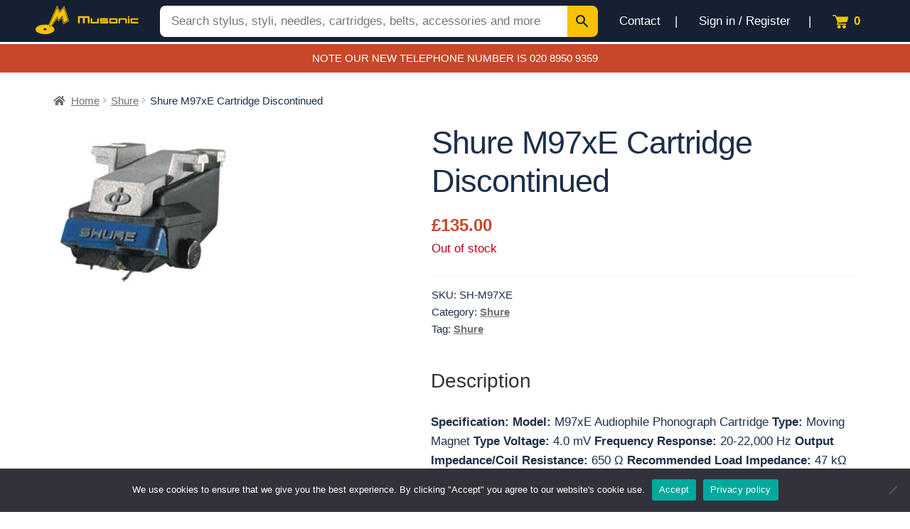

--- FILE ---
content_type: text/html; charset=utf-8
request_url: https://www.google.com/recaptcha/api2/anchor?ar=1&k=6LfQFSEdAAAAALQRcGuyJqMULKBHIhWLEKWbUbsE&co=aHR0cHM6Ly93d3cubXVzb25pYy5jby51azo0NDM.&hl=en&v=PoyoqOPhxBO7pBk68S4YbpHZ&size=invisible&anchor-ms=20000&execute-ms=30000&cb=jp7jw81ayp4p
body_size: 48726
content:
<!DOCTYPE HTML><html dir="ltr" lang="en"><head><meta http-equiv="Content-Type" content="text/html; charset=UTF-8">
<meta http-equiv="X-UA-Compatible" content="IE=edge">
<title>reCAPTCHA</title>
<style type="text/css">
/* cyrillic-ext */
@font-face {
  font-family: 'Roboto';
  font-style: normal;
  font-weight: 400;
  font-stretch: 100%;
  src: url(//fonts.gstatic.com/s/roboto/v48/KFO7CnqEu92Fr1ME7kSn66aGLdTylUAMa3GUBHMdazTgWw.woff2) format('woff2');
  unicode-range: U+0460-052F, U+1C80-1C8A, U+20B4, U+2DE0-2DFF, U+A640-A69F, U+FE2E-FE2F;
}
/* cyrillic */
@font-face {
  font-family: 'Roboto';
  font-style: normal;
  font-weight: 400;
  font-stretch: 100%;
  src: url(//fonts.gstatic.com/s/roboto/v48/KFO7CnqEu92Fr1ME7kSn66aGLdTylUAMa3iUBHMdazTgWw.woff2) format('woff2');
  unicode-range: U+0301, U+0400-045F, U+0490-0491, U+04B0-04B1, U+2116;
}
/* greek-ext */
@font-face {
  font-family: 'Roboto';
  font-style: normal;
  font-weight: 400;
  font-stretch: 100%;
  src: url(//fonts.gstatic.com/s/roboto/v48/KFO7CnqEu92Fr1ME7kSn66aGLdTylUAMa3CUBHMdazTgWw.woff2) format('woff2');
  unicode-range: U+1F00-1FFF;
}
/* greek */
@font-face {
  font-family: 'Roboto';
  font-style: normal;
  font-weight: 400;
  font-stretch: 100%;
  src: url(//fonts.gstatic.com/s/roboto/v48/KFO7CnqEu92Fr1ME7kSn66aGLdTylUAMa3-UBHMdazTgWw.woff2) format('woff2');
  unicode-range: U+0370-0377, U+037A-037F, U+0384-038A, U+038C, U+038E-03A1, U+03A3-03FF;
}
/* math */
@font-face {
  font-family: 'Roboto';
  font-style: normal;
  font-weight: 400;
  font-stretch: 100%;
  src: url(//fonts.gstatic.com/s/roboto/v48/KFO7CnqEu92Fr1ME7kSn66aGLdTylUAMawCUBHMdazTgWw.woff2) format('woff2');
  unicode-range: U+0302-0303, U+0305, U+0307-0308, U+0310, U+0312, U+0315, U+031A, U+0326-0327, U+032C, U+032F-0330, U+0332-0333, U+0338, U+033A, U+0346, U+034D, U+0391-03A1, U+03A3-03A9, U+03B1-03C9, U+03D1, U+03D5-03D6, U+03F0-03F1, U+03F4-03F5, U+2016-2017, U+2034-2038, U+203C, U+2040, U+2043, U+2047, U+2050, U+2057, U+205F, U+2070-2071, U+2074-208E, U+2090-209C, U+20D0-20DC, U+20E1, U+20E5-20EF, U+2100-2112, U+2114-2115, U+2117-2121, U+2123-214F, U+2190, U+2192, U+2194-21AE, U+21B0-21E5, U+21F1-21F2, U+21F4-2211, U+2213-2214, U+2216-22FF, U+2308-230B, U+2310, U+2319, U+231C-2321, U+2336-237A, U+237C, U+2395, U+239B-23B7, U+23D0, U+23DC-23E1, U+2474-2475, U+25AF, U+25B3, U+25B7, U+25BD, U+25C1, U+25CA, U+25CC, U+25FB, U+266D-266F, U+27C0-27FF, U+2900-2AFF, U+2B0E-2B11, U+2B30-2B4C, U+2BFE, U+3030, U+FF5B, U+FF5D, U+1D400-1D7FF, U+1EE00-1EEFF;
}
/* symbols */
@font-face {
  font-family: 'Roboto';
  font-style: normal;
  font-weight: 400;
  font-stretch: 100%;
  src: url(//fonts.gstatic.com/s/roboto/v48/KFO7CnqEu92Fr1ME7kSn66aGLdTylUAMaxKUBHMdazTgWw.woff2) format('woff2');
  unicode-range: U+0001-000C, U+000E-001F, U+007F-009F, U+20DD-20E0, U+20E2-20E4, U+2150-218F, U+2190, U+2192, U+2194-2199, U+21AF, U+21E6-21F0, U+21F3, U+2218-2219, U+2299, U+22C4-22C6, U+2300-243F, U+2440-244A, U+2460-24FF, U+25A0-27BF, U+2800-28FF, U+2921-2922, U+2981, U+29BF, U+29EB, U+2B00-2BFF, U+4DC0-4DFF, U+FFF9-FFFB, U+10140-1018E, U+10190-1019C, U+101A0, U+101D0-101FD, U+102E0-102FB, U+10E60-10E7E, U+1D2C0-1D2D3, U+1D2E0-1D37F, U+1F000-1F0FF, U+1F100-1F1AD, U+1F1E6-1F1FF, U+1F30D-1F30F, U+1F315, U+1F31C, U+1F31E, U+1F320-1F32C, U+1F336, U+1F378, U+1F37D, U+1F382, U+1F393-1F39F, U+1F3A7-1F3A8, U+1F3AC-1F3AF, U+1F3C2, U+1F3C4-1F3C6, U+1F3CA-1F3CE, U+1F3D4-1F3E0, U+1F3ED, U+1F3F1-1F3F3, U+1F3F5-1F3F7, U+1F408, U+1F415, U+1F41F, U+1F426, U+1F43F, U+1F441-1F442, U+1F444, U+1F446-1F449, U+1F44C-1F44E, U+1F453, U+1F46A, U+1F47D, U+1F4A3, U+1F4B0, U+1F4B3, U+1F4B9, U+1F4BB, U+1F4BF, U+1F4C8-1F4CB, U+1F4D6, U+1F4DA, U+1F4DF, U+1F4E3-1F4E6, U+1F4EA-1F4ED, U+1F4F7, U+1F4F9-1F4FB, U+1F4FD-1F4FE, U+1F503, U+1F507-1F50B, U+1F50D, U+1F512-1F513, U+1F53E-1F54A, U+1F54F-1F5FA, U+1F610, U+1F650-1F67F, U+1F687, U+1F68D, U+1F691, U+1F694, U+1F698, U+1F6AD, U+1F6B2, U+1F6B9-1F6BA, U+1F6BC, U+1F6C6-1F6CF, U+1F6D3-1F6D7, U+1F6E0-1F6EA, U+1F6F0-1F6F3, U+1F6F7-1F6FC, U+1F700-1F7FF, U+1F800-1F80B, U+1F810-1F847, U+1F850-1F859, U+1F860-1F887, U+1F890-1F8AD, U+1F8B0-1F8BB, U+1F8C0-1F8C1, U+1F900-1F90B, U+1F93B, U+1F946, U+1F984, U+1F996, U+1F9E9, U+1FA00-1FA6F, U+1FA70-1FA7C, U+1FA80-1FA89, U+1FA8F-1FAC6, U+1FACE-1FADC, U+1FADF-1FAE9, U+1FAF0-1FAF8, U+1FB00-1FBFF;
}
/* vietnamese */
@font-face {
  font-family: 'Roboto';
  font-style: normal;
  font-weight: 400;
  font-stretch: 100%;
  src: url(//fonts.gstatic.com/s/roboto/v48/KFO7CnqEu92Fr1ME7kSn66aGLdTylUAMa3OUBHMdazTgWw.woff2) format('woff2');
  unicode-range: U+0102-0103, U+0110-0111, U+0128-0129, U+0168-0169, U+01A0-01A1, U+01AF-01B0, U+0300-0301, U+0303-0304, U+0308-0309, U+0323, U+0329, U+1EA0-1EF9, U+20AB;
}
/* latin-ext */
@font-face {
  font-family: 'Roboto';
  font-style: normal;
  font-weight: 400;
  font-stretch: 100%;
  src: url(//fonts.gstatic.com/s/roboto/v48/KFO7CnqEu92Fr1ME7kSn66aGLdTylUAMa3KUBHMdazTgWw.woff2) format('woff2');
  unicode-range: U+0100-02BA, U+02BD-02C5, U+02C7-02CC, U+02CE-02D7, U+02DD-02FF, U+0304, U+0308, U+0329, U+1D00-1DBF, U+1E00-1E9F, U+1EF2-1EFF, U+2020, U+20A0-20AB, U+20AD-20C0, U+2113, U+2C60-2C7F, U+A720-A7FF;
}
/* latin */
@font-face {
  font-family: 'Roboto';
  font-style: normal;
  font-weight: 400;
  font-stretch: 100%;
  src: url(//fonts.gstatic.com/s/roboto/v48/KFO7CnqEu92Fr1ME7kSn66aGLdTylUAMa3yUBHMdazQ.woff2) format('woff2');
  unicode-range: U+0000-00FF, U+0131, U+0152-0153, U+02BB-02BC, U+02C6, U+02DA, U+02DC, U+0304, U+0308, U+0329, U+2000-206F, U+20AC, U+2122, U+2191, U+2193, U+2212, U+2215, U+FEFF, U+FFFD;
}
/* cyrillic-ext */
@font-face {
  font-family: 'Roboto';
  font-style: normal;
  font-weight: 500;
  font-stretch: 100%;
  src: url(//fonts.gstatic.com/s/roboto/v48/KFO7CnqEu92Fr1ME7kSn66aGLdTylUAMa3GUBHMdazTgWw.woff2) format('woff2');
  unicode-range: U+0460-052F, U+1C80-1C8A, U+20B4, U+2DE0-2DFF, U+A640-A69F, U+FE2E-FE2F;
}
/* cyrillic */
@font-face {
  font-family: 'Roboto';
  font-style: normal;
  font-weight: 500;
  font-stretch: 100%;
  src: url(//fonts.gstatic.com/s/roboto/v48/KFO7CnqEu92Fr1ME7kSn66aGLdTylUAMa3iUBHMdazTgWw.woff2) format('woff2');
  unicode-range: U+0301, U+0400-045F, U+0490-0491, U+04B0-04B1, U+2116;
}
/* greek-ext */
@font-face {
  font-family: 'Roboto';
  font-style: normal;
  font-weight: 500;
  font-stretch: 100%;
  src: url(//fonts.gstatic.com/s/roboto/v48/KFO7CnqEu92Fr1ME7kSn66aGLdTylUAMa3CUBHMdazTgWw.woff2) format('woff2');
  unicode-range: U+1F00-1FFF;
}
/* greek */
@font-face {
  font-family: 'Roboto';
  font-style: normal;
  font-weight: 500;
  font-stretch: 100%;
  src: url(//fonts.gstatic.com/s/roboto/v48/KFO7CnqEu92Fr1ME7kSn66aGLdTylUAMa3-UBHMdazTgWw.woff2) format('woff2');
  unicode-range: U+0370-0377, U+037A-037F, U+0384-038A, U+038C, U+038E-03A1, U+03A3-03FF;
}
/* math */
@font-face {
  font-family: 'Roboto';
  font-style: normal;
  font-weight: 500;
  font-stretch: 100%;
  src: url(//fonts.gstatic.com/s/roboto/v48/KFO7CnqEu92Fr1ME7kSn66aGLdTylUAMawCUBHMdazTgWw.woff2) format('woff2');
  unicode-range: U+0302-0303, U+0305, U+0307-0308, U+0310, U+0312, U+0315, U+031A, U+0326-0327, U+032C, U+032F-0330, U+0332-0333, U+0338, U+033A, U+0346, U+034D, U+0391-03A1, U+03A3-03A9, U+03B1-03C9, U+03D1, U+03D5-03D6, U+03F0-03F1, U+03F4-03F5, U+2016-2017, U+2034-2038, U+203C, U+2040, U+2043, U+2047, U+2050, U+2057, U+205F, U+2070-2071, U+2074-208E, U+2090-209C, U+20D0-20DC, U+20E1, U+20E5-20EF, U+2100-2112, U+2114-2115, U+2117-2121, U+2123-214F, U+2190, U+2192, U+2194-21AE, U+21B0-21E5, U+21F1-21F2, U+21F4-2211, U+2213-2214, U+2216-22FF, U+2308-230B, U+2310, U+2319, U+231C-2321, U+2336-237A, U+237C, U+2395, U+239B-23B7, U+23D0, U+23DC-23E1, U+2474-2475, U+25AF, U+25B3, U+25B7, U+25BD, U+25C1, U+25CA, U+25CC, U+25FB, U+266D-266F, U+27C0-27FF, U+2900-2AFF, U+2B0E-2B11, U+2B30-2B4C, U+2BFE, U+3030, U+FF5B, U+FF5D, U+1D400-1D7FF, U+1EE00-1EEFF;
}
/* symbols */
@font-face {
  font-family: 'Roboto';
  font-style: normal;
  font-weight: 500;
  font-stretch: 100%;
  src: url(//fonts.gstatic.com/s/roboto/v48/KFO7CnqEu92Fr1ME7kSn66aGLdTylUAMaxKUBHMdazTgWw.woff2) format('woff2');
  unicode-range: U+0001-000C, U+000E-001F, U+007F-009F, U+20DD-20E0, U+20E2-20E4, U+2150-218F, U+2190, U+2192, U+2194-2199, U+21AF, U+21E6-21F0, U+21F3, U+2218-2219, U+2299, U+22C4-22C6, U+2300-243F, U+2440-244A, U+2460-24FF, U+25A0-27BF, U+2800-28FF, U+2921-2922, U+2981, U+29BF, U+29EB, U+2B00-2BFF, U+4DC0-4DFF, U+FFF9-FFFB, U+10140-1018E, U+10190-1019C, U+101A0, U+101D0-101FD, U+102E0-102FB, U+10E60-10E7E, U+1D2C0-1D2D3, U+1D2E0-1D37F, U+1F000-1F0FF, U+1F100-1F1AD, U+1F1E6-1F1FF, U+1F30D-1F30F, U+1F315, U+1F31C, U+1F31E, U+1F320-1F32C, U+1F336, U+1F378, U+1F37D, U+1F382, U+1F393-1F39F, U+1F3A7-1F3A8, U+1F3AC-1F3AF, U+1F3C2, U+1F3C4-1F3C6, U+1F3CA-1F3CE, U+1F3D4-1F3E0, U+1F3ED, U+1F3F1-1F3F3, U+1F3F5-1F3F7, U+1F408, U+1F415, U+1F41F, U+1F426, U+1F43F, U+1F441-1F442, U+1F444, U+1F446-1F449, U+1F44C-1F44E, U+1F453, U+1F46A, U+1F47D, U+1F4A3, U+1F4B0, U+1F4B3, U+1F4B9, U+1F4BB, U+1F4BF, U+1F4C8-1F4CB, U+1F4D6, U+1F4DA, U+1F4DF, U+1F4E3-1F4E6, U+1F4EA-1F4ED, U+1F4F7, U+1F4F9-1F4FB, U+1F4FD-1F4FE, U+1F503, U+1F507-1F50B, U+1F50D, U+1F512-1F513, U+1F53E-1F54A, U+1F54F-1F5FA, U+1F610, U+1F650-1F67F, U+1F687, U+1F68D, U+1F691, U+1F694, U+1F698, U+1F6AD, U+1F6B2, U+1F6B9-1F6BA, U+1F6BC, U+1F6C6-1F6CF, U+1F6D3-1F6D7, U+1F6E0-1F6EA, U+1F6F0-1F6F3, U+1F6F7-1F6FC, U+1F700-1F7FF, U+1F800-1F80B, U+1F810-1F847, U+1F850-1F859, U+1F860-1F887, U+1F890-1F8AD, U+1F8B0-1F8BB, U+1F8C0-1F8C1, U+1F900-1F90B, U+1F93B, U+1F946, U+1F984, U+1F996, U+1F9E9, U+1FA00-1FA6F, U+1FA70-1FA7C, U+1FA80-1FA89, U+1FA8F-1FAC6, U+1FACE-1FADC, U+1FADF-1FAE9, U+1FAF0-1FAF8, U+1FB00-1FBFF;
}
/* vietnamese */
@font-face {
  font-family: 'Roboto';
  font-style: normal;
  font-weight: 500;
  font-stretch: 100%;
  src: url(//fonts.gstatic.com/s/roboto/v48/KFO7CnqEu92Fr1ME7kSn66aGLdTylUAMa3OUBHMdazTgWw.woff2) format('woff2');
  unicode-range: U+0102-0103, U+0110-0111, U+0128-0129, U+0168-0169, U+01A0-01A1, U+01AF-01B0, U+0300-0301, U+0303-0304, U+0308-0309, U+0323, U+0329, U+1EA0-1EF9, U+20AB;
}
/* latin-ext */
@font-face {
  font-family: 'Roboto';
  font-style: normal;
  font-weight: 500;
  font-stretch: 100%;
  src: url(//fonts.gstatic.com/s/roboto/v48/KFO7CnqEu92Fr1ME7kSn66aGLdTylUAMa3KUBHMdazTgWw.woff2) format('woff2');
  unicode-range: U+0100-02BA, U+02BD-02C5, U+02C7-02CC, U+02CE-02D7, U+02DD-02FF, U+0304, U+0308, U+0329, U+1D00-1DBF, U+1E00-1E9F, U+1EF2-1EFF, U+2020, U+20A0-20AB, U+20AD-20C0, U+2113, U+2C60-2C7F, U+A720-A7FF;
}
/* latin */
@font-face {
  font-family: 'Roboto';
  font-style: normal;
  font-weight: 500;
  font-stretch: 100%;
  src: url(//fonts.gstatic.com/s/roboto/v48/KFO7CnqEu92Fr1ME7kSn66aGLdTylUAMa3yUBHMdazQ.woff2) format('woff2');
  unicode-range: U+0000-00FF, U+0131, U+0152-0153, U+02BB-02BC, U+02C6, U+02DA, U+02DC, U+0304, U+0308, U+0329, U+2000-206F, U+20AC, U+2122, U+2191, U+2193, U+2212, U+2215, U+FEFF, U+FFFD;
}
/* cyrillic-ext */
@font-face {
  font-family: 'Roboto';
  font-style: normal;
  font-weight: 900;
  font-stretch: 100%;
  src: url(//fonts.gstatic.com/s/roboto/v48/KFO7CnqEu92Fr1ME7kSn66aGLdTylUAMa3GUBHMdazTgWw.woff2) format('woff2');
  unicode-range: U+0460-052F, U+1C80-1C8A, U+20B4, U+2DE0-2DFF, U+A640-A69F, U+FE2E-FE2F;
}
/* cyrillic */
@font-face {
  font-family: 'Roboto';
  font-style: normal;
  font-weight: 900;
  font-stretch: 100%;
  src: url(//fonts.gstatic.com/s/roboto/v48/KFO7CnqEu92Fr1ME7kSn66aGLdTylUAMa3iUBHMdazTgWw.woff2) format('woff2');
  unicode-range: U+0301, U+0400-045F, U+0490-0491, U+04B0-04B1, U+2116;
}
/* greek-ext */
@font-face {
  font-family: 'Roboto';
  font-style: normal;
  font-weight: 900;
  font-stretch: 100%;
  src: url(//fonts.gstatic.com/s/roboto/v48/KFO7CnqEu92Fr1ME7kSn66aGLdTylUAMa3CUBHMdazTgWw.woff2) format('woff2');
  unicode-range: U+1F00-1FFF;
}
/* greek */
@font-face {
  font-family: 'Roboto';
  font-style: normal;
  font-weight: 900;
  font-stretch: 100%;
  src: url(//fonts.gstatic.com/s/roboto/v48/KFO7CnqEu92Fr1ME7kSn66aGLdTylUAMa3-UBHMdazTgWw.woff2) format('woff2');
  unicode-range: U+0370-0377, U+037A-037F, U+0384-038A, U+038C, U+038E-03A1, U+03A3-03FF;
}
/* math */
@font-face {
  font-family: 'Roboto';
  font-style: normal;
  font-weight: 900;
  font-stretch: 100%;
  src: url(//fonts.gstatic.com/s/roboto/v48/KFO7CnqEu92Fr1ME7kSn66aGLdTylUAMawCUBHMdazTgWw.woff2) format('woff2');
  unicode-range: U+0302-0303, U+0305, U+0307-0308, U+0310, U+0312, U+0315, U+031A, U+0326-0327, U+032C, U+032F-0330, U+0332-0333, U+0338, U+033A, U+0346, U+034D, U+0391-03A1, U+03A3-03A9, U+03B1-03C9, U+03D1, U+03D5-03D6, U+03F0-03F1, U+03F4-03F5, U+2016-2017, U+2034-2038, U+203C, U+2040, U+2043, U+2047, U+2050, U+2057, U+205F, U+2070-2071, U+2074-208E, U+2090-209C, U+20D0-20DC, U+20E1, U+20E5-20EF, U+2100-2112, U+2114-2115, U+2117-2121, U+2123-214F, U+2190, U+2192, U+2194-21AE, U+21B0-21E5, U+21F1-21F2, U+21F4-2211, U+2213-2214, U+2216-22FF, U+2308-230B, U+2310, U+2319, U+231C-2321, U+2336-237A, U+237C, U+2395, U+239B-23B7, U+23D0, U+23DC-23E1, U+2474-2475, U+25AF, U+25B3, U+25B7, U+25BD, U+25C1, U+25CA, U+25CC, U+25FB, U+266D-266F, U+27C0-27FF, U+2900-2AFF, U+2B0E-2B11, U+2B30-2B4C, U+2BFE, U+3030, U+FF5B, U+FF5D, U+1D400-1D7FF, U+1EE00-1EEFF;
}
/* symbols */
@font-face {
  font-family: 'Roboto';
  font-style: normal;
  font-weight: 900;
  font-stretch: 100%;
  src: url(//fonts.gstatic.com/s/roboto/v48/KFO7CnqEu92Fr1ME7kSn66aGLdTylUAMaxKUBHMdazTgWw.woff2) format('woff2');
  unicode-range: U+0001-000C, U+000E-001F, U+007F-009F, U+20DD-20E0, U+20E2-20E4, U+2150-218F, U+2190, U+2192, U+2194-2199, U+21AF, U+21E6-21F0, U+21F3, U+2218-2219, U+2299, U+22C4-22C6, U+2300-243F, U+2440-244A, U+2460-24FF, U+25A0-27BF, U+2800-28FF, U+2921-2922, U+2981, U+29BF, U+29EB, U+2B00-2BFF, U+4DC0-4DFF, U+FFF9-FFFB, U+10140-1018E, U+10190-1019C, U+101A0, U+101D0-101FD, U+102E0-102FB, U+10E60-10E7E, U+1D2C0-1D2D3, U+1D2E0-1D37F, U+1F000-1F0FF, U+1F100-1F1AD, U+1F1E6-1F1FF, U+1F30D-1F30F, U+1F315, U+1F31C, U+1F31E, U+1F320-1F32C, U+1F336, U+1F378, U+1F37D, U+1F382, U+1F393-1F39F, U+1F3A7-1F3A8, U+1F3AC-1F3AF, U+1F3C2, U+1F3C4-1F3C6, U+1F3CA-1F3CE, U+1F3D4-1F3E0, U+1F3ED, U+1F3F1-1F3F3, U+1F3F5-1F3F7, U+1F408, U+1F415, U+1F41F, U+1F426, U+1F43F, U+1F441-1F442, U+1F444, U+1F446-1F449, U+1F44C-1F44E, U+1F453, U+1F46A, U+1F47D, U+1F4A3, U+1F4B0, U+1F4B3, U+1F4B9, U+1F4BB, U+1F4BF, U+1F4C8-1F4CB, U+1F4D6, U+1F4DA, U+1F4DF, U+1F4E3-1F4E6, U+1F4EA-1F4ED, U+1F4F7, U+1F4F9-1F4FB, U+1F4FD-1F4FE, U+1F503, U+1F507-1F50B, U+1F50D, U+1F512-1F513, U+1F53E-1F54A, U+1F54F-1F5FA, U+1F610, U+1F650-1F67F, U+1F687, U+1F68D, U+1F691, U+1F694, U+1F698, U+1F6AD, U+1F6B2, U+1F6B9-1F6BA, U+1F6BC, U+1F6C6-1F6CF, U+1F6D3-1F6D7, U+1F6E0-1F6EA, U+1F6F0-1F6F3, U+1F6F7-1F6FC, U+1F700-1F7FF, U+1F800-1F80B, U+1F810-1F847, U+1F850-1F859, U+1F860-1F887, U+1F890-1F8AD, U+1F8B0-1F8BB, U+1F8C0-1F8C1, U+1F900-1F90B, U+1F93B, U+1F946, U+1F984, U+1F996, U+1F9E9, U+1FA00-1FA6F, U+1FA70-1FA7C, U+1FA80-1FA89, U+1FA8F-1FAC6, U+1FACE-1FADC, U+1FADF-1FAE9, U+1FAF0-1FAF8, U+1FB00-1FBFF;
}
/* vietnamese */
@font-face {
  font-family: 'Roboto';
  font-style: normal;
  font-weight: 900;
  font-stretch: 100%;
  src: url(//fonts.gstatic.com/s/roboto/v48/KFO7CnqEu92Fr1ME7kSn66aGLdTylUAMa3OUBHMdazTgWw.woff2) format('woff2');
  unicode-range: U+0102-0103, U+0110-0111, U+0128-0129, U+0168-0169, U+01A0-01A1, U+01AF-01B0, U+0300-0301, U+0303-0304, U+0308-0309, U+0323, U+0329, U+1EA0-1EF9, U+20AB;
}
/* latin-ext */
@font-face {
  font-family: 'Roboto';
  font-style: normal;
  font-weight: 900;
  font-stretch: 100%;
  src: url(//fonts.gstatic.com/s/roboto/v48/KFO7CnqEu92Fr1ME7kSn66aGLdTylUAMa3KUBHMdazTgWw.woff2) format('woff2');
  unicode-range: U+0100-02BA, U+02BD-02C5, U+02C7-02CC, U+02CE-02D7, U+02DD-02FF, U+0304, U+0308, U+0329, U+1D00-1DBF, U+1E00-1E9F, U+1EF2-1EFF, U+2020, U+20A0-20AB, U+20AD-20C0, U+2113, U+2C60-2C7F, U+A720-A7FF;
}
/* latin */
@font-face {
  font-family: 'Roboto';
  font-style: normal;
  font-weight: 900;
  font-stretch: 100%;
  src: url(//fonts.gstatic.com/s/roboto/v48/KFO7CnqEu92Fr1ME7kSn66aGLdTylUAMa3yUBHMdazQ.woff2) format('woff2');
  unicode-range: U+0000-00FF, U+0131, U+0152-0153, U+02BB-02BC, U+02C6, U+02DA, U+02DC, U+0304, U+0308, U+0329, U+2000-206F, U+20AC, U+2122, U+2191, U+2193, U+2212, U+2215, U+FEFF, U+FFFD;
}

</style>
<link rel="stylesheet" type="text/css" href="https://www.gstatic.com/recaptcha/releases/PoyoqOPhxBO7pBk68S4YbpHZ/styles__ltr.css">
<script nonce="aCymLGA7ZtfI9V9RngJJjg" type="text/javascript">window['__recaptcha_api'] = 'https://www.google.com/recaptcha/api2/';</script>
<script type="text/javascript" src="https://www.gstatic.com/recaptcha/releases/PoyoqOPhxBO7pBk68S4YbpHZ/recaptcha__en.js" nonce="aCymLGA7ZtfI9V9RngJJjg">
      
    </script></head>
<body><div id="rc-anchor-alert" class="rc-anchor-alert"></div>
<input type="hidden" id="recaptcha-token" value="[base64]">
<script type="text/javascript" nonce="aCymLGA7ZtfI9V9RngJJjg">
      recaptcha.anchor.Main.init("[\x22ainput\x22,[\x22bgdata\x22,\x22\x22,\[base64]/[base64]/MjU1Ong/[base64]/[base64]/[base64]/[base64]/[base64]/[base64]/[base64]/[base64]/[base64]/[base64]/[base64]/[base64]/[base64]/[base64]/[base64]\\u003d\x22,\[base64]\x22,\x22TxNPNcKLwqDDqGgKTnA/wooaOmbDilvCnClVQ8O6w7MOw5PCuH3DiErCpzXDr1rCjCfDksKHScKcQzAAw4AlIyhpw64Rw74BA8K1LgEOR0U1OyUXwr7ComrDjwrCosOMw6Evwp0mw6zDisK7w61sRMOtwrvDu8OEOyTCnmbDkMK1wqA8wogew4Q/N2TCtWBlw50OfzrCmMOpEsOJSHnCukUyIMOawr0rdW87HcODw4bCqiUvwobDoMK8w4vDjMO3DRtWaMKowrzCssO8Xj/[base64]/DrSTDuio5HcKYB8O1Wz3DgcKLGGYbw4zCsT7CjmkCwr/DvMKcw4Uwwq3CuMOfA8KKNMKUKMOGwrMmOz7CqXptYg7CgMOWahE/[base64]/DjcKsTWU+RTPCjsOYdcKDw6XDtk3DtEPDpcOfwrnCjT9YOcKzwqfCgirCsHfCqsKRwrLDmsOKVUlrMHvDmEUbSS9EI8OBworCq3hHaVZzeSHCvcKcRsODfMOWAMK2P8OjwpB6KgXDssO0HVTDjsKFw5gCEMOVw5d4wo7CnHdKwrjDulU4OcOUbsOdRcOgWlfCu2/Dpyt6wpXDuR/Co3UyFXvDgcK2OcOPYS/DrGt6KcKVwppWMgnClgZLw5pww7DCncO5wqlDXWzCkw/CvSgvw4fDkj0Fwr/Dm19bwp/CjUlXw5jCnCs4woYXw5c7wqcLw51Kw4YhIcKxwqLDv0XChcOAI8KEU8KiwrzCgSt7SSESY8KDw4TCiMOsHMKGwrVywoARCQJaworCpV4Aw7fCtgZcw7vCq0FLw5E5w7TDlgUswpcZw6TCgMKtbnzDrRZPacObZ8KLwo3CksOcdgs/JsOhw67CpCPDlcKaw67DtsO7d8KDPy0USzIfw47Cmi0/w6rDtcKzwqtbwokSwqDCgQ3CpsONc8KDwpFaTSIILMO6woUYw4bClMOWwqRGCsKbP8O5aELDosK4w4LCjD/CgMK2esO7XMO1J3xjZjYcwpZ/w7FxwrfDnRjChV4DIsOJQ23DgHAPdMOOw4DCo2xwwrfCuTJLfmLDjH/[base64]/wp3DlkDDqGLCgwMuwo1/[base64]/wqZXw5rCjsKWwqTDoRJNb8ONw6HCjMOtw7Q8a8OYWC7Cg8OaC3/DjcKuNcOlUn9tB19kw6wue0FZQsOQf8Kyw7vCnsORw5YUEsK4TsKiCjtfM8KVw5XDtkLDs27CsXLCtXdJG8KWUsOOw5gJwowRw65JLnjDhMKCLDrCnsKxK8KOwp5/wrk/F8Ktw7rCvsOWw5DDtTfDkMK0w6DClMKaVEnCnFg5UMONwr/[base64]/CscKcIkYcw4c/K8OPaz1KccOWwqhDYcKEwp/Dq0DCqcKNwqIkw49pC8Omw6IadX0+VTdPw6oXWTHDvlUpw7PCr8KoeGwLbMKbOsKMPyBuwofCkXl6TDpPEcKnwqbDmigGwpR3w4JdEmTDiHbCg8OEOMKawr/CgMKEwpnDt8KYax/CmMOqVhbCvsOFwrVowpHDjMKbwr5FSMK9wotSw6oiwqXDlFcfw4BQQcOXwr4DH8Orw57Cr8KFwoUNwoPCi8KUTsKjwp91wrjCuCxfFcObw5drw6DCqWTCrkrDqigaw69fdm7CpXTDrjYLwrLDmcOWcwpjwq1yF0PCl8ODw6/CtT/CvxXDjD3CjMOrwokLw5wfw6HCoFrCjMKgWMOAw7s+ZldOw4EZwpBLU1h7WMKMw4h+wp/DoQkXwqPCpEbCtXTCoWNLwq/CpMO+w5XCqBAgwqAzw7ErNsOawrvDicO2wobCu8KEXEMEwpXCkMKdXxzDqMOpw643w4DDrcKJw5RLcU/DtcK2AhLCgMKswrF/[base64]/Clklmw5LDuXwuw4hFwpovw5LCkVQuH8OTwrrDqAsfw4PCpBjDjcK/GGvChsOON1tPJ1gUMsK3wpLDg0bCjcOlw7jDl3nCncOMSRzDmQ4Swp5hw6hIw5jCnsKLw5oJFMKXQSHCnD/CvC/[base64]/ClsKRwr1sw5gmPkLCnMKlwpN6acOmwqwkIcOvRcOoFMOKAClAw7NCwphew7nDjDzDrCDCvMOBwozCjsK/NcKpw6TCuBXDn8OZX8OeWlA2FjsdO8KYwpvCgQwYw53ChXrCqRXCoCtpwrTCtMK0wrR1aXoLw7bCuGfDlcKTHkoJw6tkMMOCw4ltwqEiw5DDiGjDnUpPw5o9wpsQw4vDhcKUwo7Dh8KbwrQKN8KMw6bDhS7DmMKRYVzCvFLCiMOjAl7CgMKkZX/[base64]/[base64]/[base64]/[base64]/ClmMDwo5jwrfCvxBcwoEYPCLDmMKowpdRwqbCkcOsOQcFwpTDsMKsw4hyEMOew49Yw6/DhsOTwocnw59Sw7nChMOVVhrDjR/CksOrb1hLw4FKKUrDl8K0NcO4wpd6w41zw4HDusK1w65iwp/Ci8OCw4nCj21ebxTChcKywpfDrVZsw7p9wqXDk3ciwrTDr2rDm8Okw6VHw6nCrsOewpAqZcKAL8Kkwo7CosKRw7ZuSG4twotTw73CmwzCshIzXTQyPF/[base64]/[base64]/w6TCmltIKcKJw5bDlsKawp1Gwq7DuDkyXMKjf0MhS8Obw44/[base64]/CkHCtMKgwo86w50TOcKMUsOxwqbCnMOWRX5QwphBLsOMQMKdw7HCpnxoDMKsw51DNAEdIMKAw4XCnkvDisOTw7/DgMKvw7DCv8KGDcKVWxEhfg/[base64]/DmghNw5dxPRp3wqPDscK7HMO/[base64]/DwZXZcKAdjPDm8OQw5zCvsKvwrfDisOgwpTCtQPCkcOxNwnCrTscE0lBwqrDlMOaPsKdMMKuL0LDlsKnw7k0bcK5Cmt3V8KdFMK2TgTCt0/[base64]/[base64]/[base64]/DpcOHcMKLwrdAem3CoMKWNBk2wq8kFz45MmVuw47CsMOMwpN+worCscOSA8OJIMKBLmnDt8KSJ8OPO8O5w4g6cjrCrcO5NMO1IsOnwopsbwd8w6rDomc+FcOSwqbCiMKkwo1/w4fCtRhAMxVjLcO7IsK9w4Izwr10RMKcZk42wq3CnHbCrF/CqsK6w6TCl8Kow4Ezw5JISsOJwpvCncK1aXjCtDdTwozDuFBFwqYaeMOPfsKbADwLwr1XfMOvwrzCsMOlF8O5JcKpwo1caGHCtsKfP8OBcMO2PGoCw5tIw7gNHMOjw4LCgsOJwqZZKsK8bigrwpMQw5fCpG/DqMOZw7oUwqLDtsK9LsKkKcK4RCNzwph6AynDscKbLkRtw7jCvcOPXsOfPlbCg23CuHknVsKsVMOFS8K9K8OZDcOnB8KGw4jCiSvDhFbDl8KMQBXDvmrCncK+IsKHwrfDt8KFw6d4w77Du2UPIH7CqMK3w7vDgxHDvMKtwo45CMKwF8OhasKgw6B1w6HCknDDunTCkW/DpSPDqw7DnsOXw7N0wr7CvcOmwroNwppmwrw9wrZRw6TDgsKvXg7CpB7CsCTCjMOqKsK8W8KlL8KbcsOAIMOZaQ58Hz/[base64]/WcKOwqQ1K8Khw4PDlcOuWhTCql/Dj10uwoUkU0lKdRnDqnHCm8KrAy1MwpIww5d/wqjDlsKEw5dZDcKaw5oqwqIBwrjDokzDg0rDqMOpw7DDsUjCiMOPwpDCoSXCn8OQUcKkHwrCgirCo3LDhsOvLHFrwpvCqsO0w4VkdCZfwpHDl3LDnMKLVQHCpcOEw4zDosKFwp3CrMKOwpk1wr/CiWvCmS3Co3HDr8KOEhTCncKnDMKtfcKlJg01w6HCkkTDrigPw5vCrsOZwphSKsKpLzF6U8KZw7MLwpPClcO/[base64]/wp7Cq8O7esKVwp/Cv8Opwq7Ck8KxAsKowq5cfMOPwoLCgsOAw6LDrMKjw5sEE8KMXsOTw4jDrcK/w6daw4PDpMOsGQ8iPEVAw7hPEHo9w4pEw7EofCjCr8Khw6BywpZYRTvCv8KATA/CsBcFwqnCp8KAcy3DqysPwqzDnsKew4PDicK/[base64]/DkcKVw4bDlEofN1p0XsKgMH9Iwp1FVMOdwpFLOHRDw6/DthEpCWFzw77DrsORH8Ogw4F+w4d6w7EEwr3CmFp5OnB3LzdoLkXCpMOhYwEKc17DpTPDtD3Cn8KINlkRZ34lPsOCwpnCnFZLGi8yw4/CnMOzPcOzw6cvQsO9MXYLOE3CiMKuBHLCoTh/VcKEwqjCnsKgOsKcAcKJATrDtMOUwrPDnzzDlkZnTcKvwoPDn8ORwrppw5YBw73CrkrDkSt/CsKRwp/Cl8KCc0lzecOtw6BpwpbCp1PCscK9XkxIw5Qkwr9UTcKcVQ0RYMK5XMOhw6DDhQ5rwrBpw7nDoGEhwq4Kw4/[base64]/Dq8OZE8KFwos7wpbDmhnDpTDDlgZhw6QdwqHDt8O9wpIINWzDmMOYwoLDujldw5/[base64]/DpMK/PcKYcsOqwrtuwpAtFGhiFCXDocODwr/CscKoW1gYL8OJE3sUw6kuQn1nN8OhesOlGBzCthLCghVMwpDCljbDgx7CuTtTw5hSd25CD8K/[base64]/FMOXwopNScO5wq4zw5pyRsKuw7t1w5vDkWVfwo/Dm8KjbzHCmRRnKT7DhMO3S8O/w6zCn8OhwoU6L3HDmsOWw6XCscKIdcK9CXTClG5Xw4t0w4nCrsKNwrTDp8KDX8KAwr1TwpQRw5XCuMOeaBlkWkUGwq1OwptewqnCo8KPwo7DiS7DrkbDlcK7MVrCm8KiTcOmQcK+ZcOlfA/[base64]/wqwmNWXDh2x+wrBgLcKFwq/[base64]/S2TDkcO/[base64]/G8K9e8O5acO0Z8KHCcKew688wocjwrw0w5haVcKNRxrCqMKUaXUgXzw/XsO8YMKmQsO+wrpie0HDpF/Cj1vDosOCw5VMQQ3CrsKiwrjCuMOCwpLCs8ORwqYlX8KFYkoGwo3CsMOybCPCi3I6RsKTIU3DmMKfwptlCsO7wrBnw4LDuMOwFhIRw53CvsK4Gmgcw7zDsSnCmmPDlMOEJ8OJPwgdw4TDhi/DrznDoANgw68PbMO1wq/DkBFew7FUwqEoQMKpwqMvHgfDmT/DkcKLwqZZKsOMw7BCw7JVw7liw6hcw6U3w4PCtsKMJljCmEJHwqsFwrfDiwfDm1l9w7lPwr96w6wewo/DgjoFScKcWcK1w4nCkcOww6dBwoPDo8KvwqPDvHoBwpcHw43DlH3ClV/DjUbCqFDCkcOCw73DnsO1a3BGwq0Lwp3DhQjCosKYwrnClj1xOHjDnMOiG3ULQMOffCobw5vDgAXCosKvLFnCmcOUJcKOw5rCu8OLw6nDqcOjwr3CgmcfwpUpLcO1w4Q5w6omworCsDnCk8KDdB7DtcO/MWnDqcOyX0RIEMO6QcKNwo/CgsOlwqjDqFwhPgzDqMKswqBHwqTDllnCicK3w63DucO7w7M2w6DDq8KTSTnDpwVeAxzDhS1ew7cBNkrComvCo8K0RhPDkcKvwrE0GQtiHMO+C8KUwo3Dl8KJwrXCjkUbbXHCo8O5OcKvwptXeV7CmMKcw7HDkwcxVjTDicOHHMKtwprCjiNqw7FdwpzCnMOEdsOUw6/CqEfCmxEJw6nClzRuw4rDqMKxwqPDkMKyfsKBw4HCoUbCpRfCiU1Cwp7DiGjDosOJQVYiYMK6w7zDhyd/[base64]/Cp8K6w4FYV8KUG8K6w5xfwoctwo3DtMKbwp8lb0jCl8KKwr4iwr0SH8OPe8Khw5HDjBMLRsOHC8KOw4vDgMOTYCNgw6vDrV/DpyfCuQNjPG89FBLChcO3RAIJwrPDs3DCjUzCnsKAwqjDr8KqSxHCmiXCmh1fEUXCp1/DhwDChMK4SgnDkcKkwrnDvVRPwpZUw5bCh0nCqMOXJMK1w47Cp8OZw77CrCFvw4zDni9Iw5rCkMOuwoLCuWlMwr3DsFPDvMKMcMKiwr3ChxIDw71raUHCmsKAwr8ZwqphXklzw67DkGYhwr5+wrvDiAQzHB1Yw6EQwr3CjmBSw5l3w7XDrnrDsMOyNMOow6/[base64]/Dl03DtsKuO31PwoPDh0rCok7Cu0/[base64]/ChcOCw7spwrTDsBHDucKbW8O0w58fG8Kqw7fCisKGQg3Ci2HCh8K9NcOIw4jCrBzCuwkIG8OXDMKVwoXDo2DDmsKYwqfCkcKowoEEIBjCnsOKMjIkdcKDwoMQw6QSwonCuHBowpUhwo/Cjwordl0yAGTDm8OtIsKiIV9Qw6dwTsKQw5QZQMKzwpgSw6/DikkdQMKcHHV3PcOZV2rCllXChsOha1DDlRs/wrdfUTNAw4bDihLCuWRVCUVYw7DDk2lZwrNmw5N0w7h/BsKdw6LDq3zDi8Ofw4PDicOHw7JJLMO7w603w5gIwqIGYcO4J8O2w4TDv8KNw7DCgUTCg8O6wpnDjcK8w6BAWjALwrnCrxXDksKdXlZje8OdaAhWw47Dl8Ozw7/CjQYHwocaw70zwp7DtsKWW1cRw6XClsOpHcKCwpBwfQzCncKrNhwTw6BWWMK/w7nDqznClw/CtcOYGEHDjMOmw7XDpsOeQ3DCt8Osw4YAamzCisKjwrJywqXCjktfVHzCmw7DpMOXMS7CjcKdIF9ZYcO+acK4eMOJwqUmwq/DhGlIe8KNEcKsXMKeE8O9BjPChGTDvRbDn8OVfcKJIcKUwqdSUsKgKMOVw6kiw58jDQ1IUMOnK23CksKcwqPCucKWw4bCnMK2P8KkSsKRUsKQOsKRwqt8woHDiRjCsFsqaS7CgsOVem/DuXFZZkrCkTI/wphPEcK9YxTChilDwqZtwoLDqgTDvcODw5p5w6gBw6AEPRrDiMOTw5MYRRt/wobCtWvCrsK6M8K2dMOBwoPDkzJQP1BUXgzCmEPDvA3DgHLDlmEYYAoBSsKGODzChkbCjmPDuMK1wofDq8OmdMO/wr4ON8OBNsOYwrHCm2fCiiJsMcKIwpM2KVdsXEIiMMObQEDDs8ODw7xkw6lpwqQZBCDDhSbDk8Otw7nCn2M6w4XCvF19w7/DsRvDqSF9bDnDkMOUw4zCoMK0wr8hw7LDlxPCqcOBw7DCtWfCkRrCtcOjVjhFI8Okwpd3wqTDnGZow5FTwrV4bsOPw6ooby/ChcKTwp5CwqMSfsO8EcKqwo9uwrkFw5BLw6/CkCrDksOBVmvCpDpXw5/DpcOEw61VOT/DjsKnw6pzwohQZTnCnWpZw4HCjEI9wq0yw47DoBDDvsO2SR4mwpAbwqUxTsOnw5xGworDu8KsCzMGe0EOYAAfKxjCvcObPWd5wpTDkMOrwpTDpcOUw7pdw6TCucKyw6TDtMOjLEMqwqRtCMKWw7PDsCPCv8Oiw6g/wq5fN8OlCcKGWmXDicKZwr3DnRYzRQhhw7AMQ8Oqw7TCqsOGUlFVw7BXCsOae2XDocK6wpQyBcOLWgbDrsK4I8OHM0chUcKQIi0CCigywpbDssOZNsOXwrV3ZB/[base64]/f3jCvsK2wp/Dm8O0w6XDmsO1BsKNKcO2w4DCoAnCrMKuw7RObFlNwoDCkMKRWsKKM8KQBMOswq43ERlFRStqdm7DpiXDh1PCpMKlwrHCqGnDmMOPe8KhYMOvEBMGwqg4AVcJwqAiwrXCq8OSwq5pRXLCp8OjwrPCvG/Dr8O3woJoZMOiwq80HsOHaDHCoSsZwoZTc2jDpgrClgLCiMOTP8ObC2nCvMO6wrzDiWsGw4bCkMOBwpvCh8Okf8KHNFVNOcKOw4pDJxzClVXDjFzDnsOBJwIhwptuWh17f8O9wpfClsOQMEvCqQAGagckEE/DmmIIHR7DnAjDrkV1TBzCvsOQwqLCqcKOwp3CszY0w5TCnMOHwqk8RsKpQsKgw4ozw7JWw7PDtcOjwqBQJ01MDcOITx5Jwr1xwph1PQJoVE3Ch0zCg8OUwrR7NGwZw5/[base64]/[base64]/DqwLCk1UjBkQVwpo4wrLCgcKjw6Q9S8Oaw6fCoiPComrDkGXChMOqwqNew7HCmcOkUcOCQcKvwpwdwr4jBh3DjMOTwp/CjMOWDU7Dv8O7w6rCrhhIw6chw6x/woJVSytRw43DhsOSd3lkwpxNdTkDPcKrZcKow7QwdjDDuMOiRWnDo185K8KiIWTCkcOTLMKafgVJbGfDs8K/[base64]/w7HChcKmw6/Ds8KFw67CrcO2YngDw55VScOgKDHDkMKdSXfDgT87WsKaBcKsa8Knw4dew5kFw5hVw7lrAm4ecGjCvG0SwrXDncKIRD7DvSLDhMO3wqhEwr7ChQrCqsO9S8OGCh0HX8OQSMKrAA/DnEzDk3toTsKBw6XDnsKuwpHDig7DssOzw6nDpVzClx1Mw6YLw6MUwqBPw6PDo8KjwpTDuMOwwpMubjsre0DCr8KxwogHBcOWV0cQw6kgw4TDvcKjwpUtw5tFwrHCm8O/[base64]/T8KDIDzDhkHCtcKkw6wIZxPDh0ZOw6zCvMOJwofCqMKUw4/Dk8KOw71bwqvDuhPCp8KXF8ODwoF1wosCwr5bXcOpQxHCpiFOw77DssO/D3XDuCt4woJSA8Kmw63CnVTCjcK6fiHDicK7WHXDi8OWOxfCqQ3DpUYAS8KKw4QCwrPDkn7CocKDw7/DocKkVsKewpd4wrDCs8OTwoBIwqXCisKtMMKbw7g+SMK/ZRwjwqDCgMKvw75wCiDDmVPCinYYYXxNw47CgMOHwqTCi8KuEcKhw6jDiAoaKMK6w7NKwprCgMK+Oj3DvcKQwq/CoHYMw4vCnRZQwoVhesKUw7Z8WcOKFcK2ccOJZsOKwpzDkxnCvsK0SzUOYXvDjsOEEcKHVEIoSAUMw5BLwqdMd8Okw5E0NDBfMMKPR8OSw6LCuTLCkMOpw6bCkCPDpm/Dr8KoAsOzw51sW8KOVMKVaQvDksOdwrjDvH91wrjDk8KLfWbDusO8wqrCuQ3Du8KAPHF2w6cdIsOLwqEqw47Dmh7DpTU4W8ONwoU/[base64]/DkAbCmy7CnMOZwpkTwozDhFHCgsO+d8OeNkjDisOlA8KaNcOKw4IUwrBGwqMZJE7CvU7DgArCmMOvKW9QDS3ClG93wq8CWlzCg8K0YAEECsKzw61rw4jClkDDlcK2w6tuwoHDvsOYwrxZIsOowqdhw6zDs8OQc1fCki/DssOtwrJlTRrCuMOkfyDDtsOeQsKlSiBUUMKIwpPDlsKfE0jCksO+wrYtA2vDgsOyBAfCmcKTcgTDlcK3wo5lwp/DqVDDuRhEw6kUCsOyw6Zvw4J8NsOzXBUUdCtnScOARHE8QMOvw5k9YzHDhGLCmAgAcgMSw7TCh8K1csKbw6JgPcO8wq4SST7CrWTChjFewpZlw5XCtz/CpcOqw4bDoiXDu3rCtQ5CAcORWcKQwrIJRF/Dv8K3F8Kiwp/ClR8xw7/ClMK5YnUgwps+dMKFw55Qw4nDqSXDuSjDgnLDhFgGw55YEhTCqW3Di8K7w6VXURjDg8K/dDIYwqLDl8Kqw43DtTBtasKfwox/w5cTIcOmEMObYcKVwqMSOMOuHcKuQcOcwqrClcKcRxJRfARXcRxEwpY7wqnDksKwOMKHaQXCm8KfeWhjU8OlD8O6w6fChMKiMjZ6w6nCnQ/DpUnDv8OrwoLDrUZew4E4djLCoSTCmsKEwp49BhQKHEfDi3nCqyrCvMKlVcOwwrLCpQgzw4LCjsKLVMKZKMO1woRYM8OGBiErMsOewrphbTppKcOUw7FxRktnw7zDpkk2w5jDmsOWE8OJbV/[base64]/Cm1LChcOFwotGwow3wpIAw5HDtsORw6LCl3jDnQTDv8O7MsOJGQslUmTDmSLDqMKWECRhbDZOeE/Cgw5afXgNw5/CssKjIcKpNw9Tw4zDuXvDvQrCoMK5w7DCiSN3bsOQwppUTcKtGlDCgHrDtsKpwp5RwonCt1/ClMKna2chw4fCn8OEasOPBsO7wofDlE/Cv1grUXLCpMOnwqPDpMKzHW/[base64]/DrSPCtSwsw5QjwqsWJsO0wqR7csOhw5EdVMObwpU8HHkgaAJcwoTCtjYxTi3CkyEOXcKTbC5xIWBNIhdRI8K0w7rCr8OUw4NKw5M8MsK2C8OewoZ1wp/DhcO0FRktEhTDiMOEw54IMcOcwrTCnW1Sw4TDihTCiMKsVMKmw6FnGUY0LQd6wpRMWFbDksKNPMOReMKaTcKXwpzDhsOIWn1/MgXCjsOiTEnChFvDnSw5w7hJKMOLwoBFw6bCmVVjw53Dr8KHwrR0YsKXw4PCs03DucKvw5ZMBQwlwrvCjMOcwpDCtSJ3bmYOB2bClMKuwrLCjMOXw4BNwrg2wpnCqcO5w7ELYm/CmjjDoUBaDAjDkcKqFMKkOXQpw5fDoEARVArCnMOjwpcQe8KqWDQnYHVGwr0/[base64]/w5gtBMOKwp8yRD3Dj8KcccOOw5nDl8O/wpPCiCnDlsO0w5ZBLcO0esOpWirCrzDDj8KePELDo8KfO8KYOWrDicOaDBsrw4/[base64]/w6l8SQ1MaMKhwo7Du8KuwrzCpDXDsyPCvyZ1aMOzacKVwoRTJ2nCjnh3w71Zw5vChzhowpbCqi/DnnIHQTnDrjzCjQ5Dw4cJScKzMsKQAVTDrMOVwr3CnMKHwoHDocOvBsKTSsOSwppYwr/DrsK0wrUtwpzDgsKXLHvCixoLwpHCjCvCsTXDl8KywpsRw7LCt1fClRhjIMOuw7nCuMOtHA7CsMOGwrgQw7PCgzzCg8OSKMOywqjDlMKUwqopEMOkJMOJw7fDiBHChMOFwq/[base64]/DvGzCmE1JwqcTw7bDmC02wocpw7zDikzCnR8INnxiFAR7wpLCpcOtAsKTcgYVbcOVwoHCtMOwwrDCuMORwpU8EyTDqScbw7AuQMOnwr3DhVbDj8KTw7YMw4HCo8KBVD/Cl8KQw4HDplcmPU/DkcOHw6EkXVIfcsO8wpbDjcKQBkZuwoLCn8OUwrvCrcKBwqlsNsOLTcOYw6U+w4rDqHxVQwlFO8OHGXfCtcOtKWZUw4zCg8Obw5dqJyfCgA3CrcObLsOLRwbCrRdswoIAS3nDksO6D8KUTFpAO8KFFjAOwrQiw6fDgcOQVSHDvWxNw47DhMO2wpcjwp/DocOewp7DkUvCpRhOwrbCh8OUwocVLWlrwrtAw58zw6fCtElzT3PCrz/DiRJ4BBIRM8OkZT0BwoNKLwd8WH/DrVsBw5PDo8OCw6IqIVTDoHAlwqQRw6PCjzl0fcK8djtZwpN/P8Ofw5QJw5HCrFU5wo3DocO/ZkDDsgXDpD0xwqUVNcKuw7wxwrLCucO9w67Cp2RHYsKVCcO+Ki3Cjw3DssKrwp9kWcONw5gxScO9wodEwr97AsKdCUPDt2bCtsO5MS8Ow6VuGDXCqC9BwqrCqMOmf8K9U8O0eMKkw4/[base64]/[base64]/JcOgwq83OWDDumPCuCXDt8KgUSDCvsOsw7p4NhVAUwPDnV/CnMOvC256w5gCfSHCuMKbwpVEw7NrIsK2w7New4/Cu8K3w6pNK3ghCBzDhMK7Sk3DkMKsw7vChMKkw5EfKcOrfWpvLjXDlcKRwpd8LznClMOiwooaRBt7wp0SLlvDpSnCgE0Cw6bDnjDCm8K4CcOHwo4/w5JRaDoCHhhhwrDDoTYRw4vCoiXCrwo4GAvCgcO9T0/[base64]/CpMK4wqPDjQPDiU3Ckj97w7MvwpbDoMOvw57CnTgawqvDqU7CpsOYw70+w6rDp1LCnjhxWWosKg/CgsKLwrVlwqfDmizDiMODwoU/w6zDqcKLJsKBDMKkJzrCg3URw6nCo8KgwonDp8OPD8OsGy8Bw7QjEEHDrcOpwpQ/[base64]/[base64]/Dt8OLV8Olw7BNwqPDrcKKT8K0ScKMw6TDmcOYZUoTwqR7AMO4LcKow4TDgcKzDzNKSsKRT8O9w6kTwpfDscO8PMKpdsKzLlDDusKpwplFdMOcFQBBAsOuw6t4w7EVesO/EMKJwqNnwqpFw5HDqMKrBgrDrsO1w6pMAyrChMO0McO4aQ3Dt0jCs8OgcE06RsKEKMKZRh5zZMOJLcOfUMOyB8O/Ey47BVkJbsOHGAtKZmXCoEw2wppCUxlQW8OWTmHDuXsAw795w5RTd3hPw6zCmsKiSnRrwpt0w7lvwojDiQDDu0nDlMKBZCLCuzjCjsOaC8O7w5USIcKuXgTCgcKzwoLCgR7DjiPDi3sTwqrCjXPDl8ONfcO/Tz9HOVfCssKRwoJOw7N+w7tTw5XCvMKHWcK2fMKuwoR/UyQHT8K8bU0xwqEnIFFDwqU7wqlMaTYfTyZxwrXDpTbDmCvDh8Opw6lnwpjCgh7DncOrTHjDuRxWwr/CoSBiYSjDpjpJw6PDo2s8wonCvcOIw6HDp0XCg2nCnXZ9VRQ6w7nCkiARwqrCg8OgwpjDmFkmwpkrPifCqBljwpfDtsK9Lg7CncOEeRXCjT7CmsOxw6bCnMKvwqnDmcOkeXLCisKIGzY2DsKSwqjDhRQRTTAvUcKTJsK2bSLCgGLCpMO5RQ/[base64]/DgMKEwqA0w5xTbgXCu8OTw4fDnMOZw7vCtCrDvsOVwrcmwqXCuMOyw6ByPAnDhcKLM8KXPMKkfMK8E8K0c8K6cgd8XhvCkhnCg8OvT1fCrMKmw7DCkcOgw7rCvTjCqyUDw5TDhlUreAHDlXgmw4PDo2DCkTgiexTDoltgT8KUwrogKnbCosOjaMOawrbClcOiwp/CsMOdwrwxwqpVwpvClSQ1XWs/[base64]/[base64]/DgTvCv8OrCjzCq8KgRUjCl8O4w4clesO6w5jCp2DDnMOXI8KITMO3wpjClW3CiMKAbsOJw7DCkiNUw5RzXMOXwozDk2IYwpkewojDkFjCqgAIw4LChEPDgAEqPsKoOA/CiWtjf8KlSG40IMKjD8KSak3CiBnDq8O6RgZ6wq9AwpkzG8Kgwq3ChMKSVS/ClsOwwrcJwq4xw51LcR/[base64]/DmMKSdArDrsKcUW9rw6bCoRogwqImRipBw4bCgMO0w6TDlcKcUcKewrLCj8O2ecOmX8OMHsOQwrkcQ8K4AcKrHsKtLnnCuCvCvGzCg8KLNRnCi8OicH/[base64]/YMOXwq83w5QTw58ew6jDkBDCu8Ogw7Asw5jCocKYw6lqJgfCvn/DvsOfwptUw6TChznCqsOCw4rClQNCG8K8wpZiwrY6w5F3f3/DhG9NXxDCmMO+w7zCg0lHwqACw7oMwoXCtsOkaMK9ZXnDhsOww4HCi8KvGMKOdiHDiChERsKfLnp2w4DDllTDgMOkwr1hMDAtw6YswrXCtcOwwrvClMKvw4cPDsOww4kAwqvDscO2VsKAwoIFblzChk/Cl8KjworCvCkjw680CsKVwoXCl8KadcKGwpFEw4vDsAIwEx1SC1QZYXzCmsOlw69sD2zCosO4awXDh14XwojCm8KGwojCj8OvZBQseVJWdUFLV1fDpMOUegodwo3DrgrDr8OsBH9Rw7dTwrtewofChcKLw5h/TwtSIcO7Qzcqw7EgecKLDj3CssOlw7FQwr/[base64]/w5DCimw3XcOFVMOUJgPDhU7CsgB+TSIOw5hiw61HwpNUw4hiwpXCi8KHS8OkwrvDqBoPw60kw4jDgzhuwpVXwqvChcO5BTTCmDNIN8OxwqVLw7Euw5rCgFjDh8Kpw5cjNnt8wpQDw7x/w4oOPmYswrnDtsKYVcOkw7nCqHE/wrM6UBhBw6TCtMKWw4liw6fDlTQpw5bDsCkjScOlaMKJw4/DiV8fwp/DjxlMC1/Cp2I9w54nwrXDmhlvwqUWFQHCjsKBwoXCu3HDr8O8wpcCUcKTMcKtLT10wonCowPCjMK2XxBnfT0fUjjCjyhiRxYHw5A8cT4ie8OOwpkywoLCgsOww7zDisKUIS83wpTCvsOxEhQ5w5/CgFo9asOTDlRIGC/DmcO9wqjCksOXF8OkcG4jwp9YZBrChMONe2XCs8KnEMKoLEzCgMKIcE5FCsOqPlXCoMOJOMKSwqfCh39twpTCjE8UJMOjGcOaT0Mrwq3DlTNGw7gHF0sPMHY/EcKNa2Ehw7cMw67Cjg0zNQHCvTrCvMKad0Iqw79wwq1cDMOsNmsmw5zDlcKpw6sxw5XDjHTDoMOofCU6Shclw5QlV8K+w6rDjx0Aw7/CohcReSDDrcOSw6TCv8OpwpUjwrLDnAthwoLDpsOoTcK6wqYxwp/DhjPDi8OjFANtNcKlwpomSEI5w6QCOlAwOMO4C8OFw7HDgMK7IDlgNREOecKWw594w7NUaz/CuTYGw7/CqFZbw6wiw5TCu29Hcj/Co8KDw6AAHMKrwr3DqVLCl8OKwovDlMKgX8O0w7zDsVkuwrkZb8KZwrzCmMOVEHVfw5HChXnDhMO7Ay/[base64]/[base64]/DtsOUP8KBwp3Du1NsNMOjwpRswr8kwqNiO0Y7AFReH8KMwqTDhsK8O8O7wqvCpE1Zw7zCn1s3wr5Tw4VvwqcHUcO/GsOOwrcYQ8Ohwq0SZhhaw6YKGkQPw5A/I8O8wpXDvxbDj8Kmwr/CtXbCnGbCjMO4VcKVfsKkwqIQwrYvM8KNw48Sa8KcwpkQw6/DkGHDs35/[base64]/CqjTDnsO3cmLDgA3DpUTCmSnCkMKHwpEBwpwDcksuwpHCtGlhw6zCusORwqzDsXwUwp3DrnYhAUF/w7o3XMOsw6vDtGDDu1vDmsO7w7IBwoVoesOnw6fCrngEw6ZxCHA0wqpkKCA8Q0FVwpR4WsODFsK9KCgDRsKDeG3Cj3fClTXDrcKywqrCqcKiwqdgwqo/bsOsD8OLHTYEwpFSwroSChHDqcOGdlZlwrfDqmfCriDDkmjCmC3DlMOXw6x/wqlow5xhWhnCtX3DmDbDv8O7TSUCKsOZUXwfX0HDpDsYOAbCs1NSK8OhwoUiJDsmTDTCoMKUHExZwrvDqAjDgsKLw7ESEEjDjsOPG2jDtSUoYsKbTUkEw6rDvlLDicOrw6ZFw7sXCMOdVn3CnMK+wqtxXRnDqcKMdwXDpMKoQ8Olwr7CrBQqwpPCnBtKw6hzSsOPO1/DhhPDuy/DssK/[base64]/DqgHDncKbw4QSB8Oyf2zDmUVJwrU1T8ODEX1YTMO3w7BYdHTCqXXDiVfDtxfDj0QfwqwGw6DDnB7Clgowwqp+w7HCqw/Ds8Ofc0fDhnHDjMOFwqbDkMKjCkHCkcO+wr47wpTDpsO6worDsCoXLx1Ywohpw6EXUAXDjklQw7PCs8OLTBZYP8OEwoTComFpwolgDcK2wowOWynCkF/[base64]/CmQLDicOTdMO2D2VPS8O4YBHCqMOHQMOmwpxXUcO8ZmjCkHsRYcK1wqjDvXHDnMO/Ewg1WDLCi2oJwo5BfcK6wrbDkTdvwr5AwrjDiSDCr1jCuGLDq8KHwo1yPsKGB8Knw6RUw4HDg1XDsMOPw77Dn8ORVcK+ZsO3YCgZwoHDqSLCokzCkFQ6wpIEw7/[base64]/[base64]/ChScUw7nDhsKDJCnCh8OpTsOOCHkBQG3Dix9Awr8iwrjDiA3Drhs2wr/Ds8OyRsKOKcO1w7TDgMK4wrhBB8OOH8KmIm7Ds1zDtV44ICDCqMOpwq0AcFBWw6LDt20YcD7Clns7KMK5eltHw7vCqwvCu30Jw55swot8Nh/Dr8OMJ3kFCzt3wqzDryBiw47Dr8K2QgXCkcOY\x22],null,[\x22conf\x22,null,\x226LfQFSEdAAAAALQRcGuyJqMULKBHIhWLEKWbUbsE\x22,0,null,null,null,1,[21,125,63,73,95,87,41,43,42,83,102,105,109,121],[1017145,217],0,null,null,null,null,0,null,0,null,700,1,null,0,\[base64]/76lBhnEnQkZnOKMAhnM8xEZ\x22,0,0,null,null,1,null,0,0,null,null,null,0],\x22https://www.musonic.co.uk:443\x22,null,[3,1,1],null,null,null,1,3600,[\x22https://www.google.com/intl/en/policies/privacy/\x22,\x22https://www.google.com/intl/en/policies/terms/\x22],\x22kcHL8W+en58mtgFOcyTkBddNvb/1qFPcDRvpxitGBQA\\u003d\x22,1,0,null,1,1769266914388,0,0,[245,208],null,[236],\x22RC-Pcuzk1KMiCnN-A\x22,null,null,null,null,null,\x220dAFcWeA6kPCey8-xPFo-qaCf8RsvrUEOP3goL-5Uq_1aOk6tTmk69wT1dQNqB66LwGpxQS2SsfNxPAEziJV8bWEF38FPFclsd0Q\x22,1769349714377]");
    </script></body></html>

--- FILE ---
content_type: text/css
request_url: https://www.musonic.co.uk/wp-content/themes/musonic/style-musonic.css
body_size: 2817
content:
/**** GENERAL ****/
body {font-family: '-apple-system', 'BlinkMacSystemFont', 'Segoe UI', 'Roboto' , Helvetica, Arial, sans-serif; font-size: 17px; color: #000; background: #fff; color: #1D2F49}
a {color: #2672E3}
a:hover {text-decoration: underline}
img {border-radius: 0}
h1 {margin-bottom: 16px; color: #1D2F49}
h3 {font-size: 25px; line-height: 32px; color: #1D2F49}
h4 {font-size: 50px; font-weight: 700; line-height: 60px; padding: 0; margin: 0; margin-bottom: 10px; color: #1D2F49}
h5 {font-size: 26px; line-height: normal; color: #1D2F49}
.wrapper {width: 100%; max-width: 1260px; margin: auto; box-sizing: border-box}
.main {width: 100%; float: left; text-align: center; text-align: left; padding: 0 40px}
#page {float: left; width: 100%; margin-top: 80px}
#page input, #page textarea {background: #fff !important; box-shadow: none !important; border: 1px solid #ccc !important; border-radius: 4px; font-family: '-apple-system', 'BlinkMacSystemFont', 'Segoe UI', 'Roboto' , Helvetica, Arial, sans-serif !important; font-size: 17px !important; color: #000 !important}
.col-full {padding: 0}
.mobile {display: none}
.mobilehide {display: block}


/**** HEADER ****/
menu {width: 100%; height: 60px; padding: 8px 0; background:#152132; color: #fff; margin: 0; line-height: 44px; margin-bottom: 1px; position: fixed; z-index: 999; border-bottom: 1px solid #fff}
menu a {color: #fff}
.mainnav {display: flex}
.logo {width: auto; height: 40px; display: block; padding-right: 30px; box-sizing: border-box}
.nav {display: flex; list-style: none; margin: 0; padding: 0}
.nav li {flex-shrink: 0; white-space: nowrap; margin-right: 30px}
.nav li:last-child {margin-right: 0; font-weight: bold}
.nav li a {padding-right: 20px}
.nav li a:hover {text-decoration: none}
.carticon {height: 19px; width: auto; float: left; margin-right: 8px; margin-top: 13px; display: block}
.cartbtn {color: #F7C202; display: block; font-weight: bold}
/**** SEARCH ****/
.aws-container {flex-grow: 1; width: 200px; margin-right: 30px}
.aws-container .aws-search-field {border-radius: 8px 0 0 8px !important; background: #fff; font-size: 17px; color: #000; border: none; float: left; width: auto}
.aws-container input {font-family: '-apple-system', 'BlinkMacSystemFont', 'Segoe UI', 'Roboto' , Helvetica, Arial, sans-serif;}
.aws-container .aws-search-field:focus {background: #fff}
.aws-container .aws-search-form .aws-form-btn {background: #F7C202; border: 0; box-shadow: none; border-radius: 0 8px 8px 0 !important; box-sizing: border-box; width: 48px; border: none; box-shadow: none; float: left}
.aws-container .aws-search-form .aws-form-btn:hover {background: #DEAE02}
.aws-container .aws-search-form .aws-search-btn_icon {color: #152132; width: 100%}
.aws-container .aws-show-clear .aws-search-field {padding: 0 16px; width: 100%}
.aws-container input[type=search] {padding-left: 16px; box-shadow: none}
.fa-user:before {margin-right: 8px}
::placeholder {color: #757575 !important}
.banner {display: none}
.banner a {color: #fff}
.vacationnotice {display: none}
.aws-container .aws-search-form .aws-form-btn:focus {outline: none;}



/**** VACATION - HIDE WHEN NOT IN USE ****/
.banner-public .banner {width: 100%; background: #C74829; padding: 10px; box-sizing: border-box; text-align: center; float: left; color: #fff; margin-top: -20px; border-top: 2px solid #fff; border-bottom: 2px solid #fff; font-size: 15px; line-height: 20px; font-weight: 500; display: block} 
.banner-public .banner p {margin: 0}
.banner-public #page {margin-top: 130px}
.banner-public .hero {margin-top: 103px !important} 
.banner-public.page-template-template-checkout .banner {display: none}
.banner-public .vacationnotice {background: #C74829; padding: 20px; text-align: center; font-size: 22px; border: 2px solid rgba(0, 0, 0, 0.5); color: #fff; margin-bottom: 20px; border-radius: 8px; box-shadow: 0px 4px 33px rgba(0, 0, 0, 0.5); display: block}
.banner-public .vacationnotice p {margin: 0}
.banner-public.page-template-template-checkout #page {margin-top: 80px}

/**** MOBILE HEADER ****/
.mobileheader {background: #152132; text-align: left; padding: 16px 0; box-sizing: border-box; width: 100%; float: left; z-index: 999}
.mobileheader a:hover {text-decoration: none}
.mobileheader ul {list-style: none; margin: 0; padding: 0}
.mobileheader li {float: none; margin-right: 0; border-bottom: 1px solid rgba(255,255,255,0.2); padding-left: 8px}
.mobileheader li a {display: block; width: 100%; padding: 12px 0 12px 3px; box-sizing: border-box; color: #fff}
.mobileheader li a:hover {color: #fff}
.mobileheader .cartbtn {color: #F7C202; float: left; margin-right: 24px}
.mobileheader li .carticon {margin-top: 3px}
.mobileheader form {margin-bottom: 0}
.threelines {float: left; margin: auto; text-align: center; width: 24px; height: auto}
.mobileheader li:last-child {border-bottom: none; margin-bottom: 0}
.mobileheader .content {padding: 0 18px;max-height: 0; overflow: hidden; transition: max-height 0.2s ease-out; margin-bottom: 10px}
.mobilelogo {float: left; width: 100%; padding-left: 20px; margin-bottom: 10px}
.hamburger {cursor: pointer; display: inline-block; float: right; padding-right: 24px; position: relative; margin-top: -40px; box-sizing: border-box; line-height: 20px}
.hamburger .carticon {margin-top: 1px}
.mobileheader .aws-container {width: 100%; margin-right: 0;margin: auto; padding: 0 20px}

/**** HOME ****/
.home #page {margin-top: 0}
.hero {background: url("https://i0.wp.com/www.musonic.co.uk/wp-content/themes/musonic/images/hero.jpg"); width: 100%; height: 485px; margin-top: 60px; float: left; background-size: cover; background-position: center center; position: relative; z-index: -1}
.quote {font-size: 60px; width: 580px; font-weight: 900; color: #152132; text-transform:  uppercase; line-height: 55px; margin: 0; position: absolute; top: 50%; -ms-transform: translateY(-50%); transform: translateY(-50%); box-sizing: border-box;}
.tagline {font-size: 20px; line-height: 24px; margin-top: 20px; width: 75%}
.stats {width: 80%; background: #fff; box-shadow: 0px 4px 33px rgba(0, 0, 0, 0.1); border-radius: 12px; margin: auto; margin-top: -50px; z-index: 888; display: flex}
.stats ul {list-style: none; padding: 0; margin: 0}
.stats li {float: left; width: 33.3%; box-sizing: border-box; padding: 20px 16px; text-align: center}
.stats img {margin: auto; margin-top: 10px}
.brands {margin-top: 80px}
.brands h4 {font-weight: 600}
.brands .left {float: left; width: 39%; padding-right: 1%}
.brands .right {float: right; width: 60%}
.brands ul {list-style: none; padding: 0; margin: 0; float: right; margin-top: -10px}
.brands li {float: left; padding: 8px; width: 33%}
.brands img {border: 1px solid #DADADA; width: 100%; height: auto; border-radius: 8px}
.testimonial {background: #F6F9FE; width: 100%; padding: 48px 16px; float: left; margin-top: 80px; margin-bottom: 80px}
.testimonial h5 {font-weight: 700; width: 75%; margin: auto; margin-top: 36px}
.testimonial .right img {border-radius: 8px; filter: drop-shadow(0px 10px 20px rgba(0, 0, 0, 0.15));}
.testimonial .left {float: left; width: 50%; padding-right: 5%; text-align: center}
.testimonial .right {float: right; width: 50%}
.quoteopen {margin-bottom: 20px; float: left; position: absolute; margin-top: 20px}
.quoteclose {float: right; margin-top: -20px}
.name {margin-top: 10px; font-size: 15px}


/**** FOOTER ****/
.footer {float: left; width: 100%; border-top: 1px solid #ccc; padding: 0 20px; padding-top: 20px; margin-bottom: 40px}
.footer  ul{list-style: none; margin: 0; padding: 0; display: flex}
.footer li {flex: 0 1 auto; line-height: 40px; padding: 0 16px; box-sizing: border-box}
.footer li:first-child {font-size: 15px; line-height: 22px; width: 25%}
.footer h4 {color: #2672E3; font-size: 17px; margin: 0}


/**** SIDEBAR ****/
#secondary {display: none}
.widget-area {border-left: 1px solid #ccc; padding-left: 20px; box-sizing: border-box; padding-bottom: 30px}
.widget-area hr {margin: 40px 0}


/**** CHECKOUT ****/
.checkout-button.button.alt.wc-forward {background: #2672E3; border-radius: 4px; font-size: 17px !important; padding: 6.5px}
.checkout-button.button.alt.wc-forward:hover {background: #0F3875 !important}
.wc-forward::after, .woocommerce-Button--next::after {display: none}
#payment #wcpay-card-element {padding: 15px 10px !important}


/**** SEARCH RESULTS & PRODUCT PAGE ****/
#primary {width: 100%}
button.alt, ul.products li.product .button {border-radius: 4px; background: #2672E3 !important; color: #fff; text-decoration: none; padding: 6.5px; box-sizing: border-box; margin-top: 20px; padding: 6.5px 20px}
button.alt:hover, ul.products li.product .button:hover {background: #0F3875 !important}
.single button.alt, .single ul.products li.product .button {height: 50px}
ul.products li.product img {max-height: 150px; width: auto; min-height: 150px}
.storefront-breadcrumb {padding: 0; margin: 0; margin-bottom: 20px}
.amount {color: #C74829; font-weight: bold}
.stock.out-of-stock {color: #BA0022 !important}
.stock.out-of-stock::before {display: none !important}
.single-product div.product p.price {margin: 0}
.storefront-product-pagination {display: none}
.related.products {display: none}
.tabs {display: none}
.woocommerce-tabs .panel {width: 53%}
.content-area {margin-bottom: 0 !important}
.woocommerce-tabs {padding-bottom: 0}
.added_to_cart {width: 150px !important; margin: auto; background: #fff; color: #2672E3}
.added_to_cart:hover {background: #fff; color: #2672E3}
.site-main ul.products.columns-3 li.product {border: 1px solid #e5e5e5; box-shadow: 2px 2px 6px #eee; border-radius: 12px; padding: 12px; box-sizing: border-box; display: flex; flex-direction: column; min-height: 335px; margin-bottom: 45px}
button.alt, ul.products li.product .button {margin-top: auto; margin-left: auto; margin-right: auto}
.search-results button.alt, ul.products li.product .button {width: 150px !important}
.woocommerce ul.products li.product {width: 21% !important; margin: 2% !important; clear: none !important;}
.woocommerce ul.products li.product:nth-child(4n+1) {clear: both !important;}
.woocommerce-tabs.wc-tabs-wrapper {padding-top: 0}


/**** MISC ****/
.woocommerce-MyAccount-navigation-link--downloads {display: none}
.select-items {padding: 10px}
.button {font-family: '-apple-system', 'BlinkMacSystemFont', 'Segoe UI', 'Roboto' , Helvetica, Arial, sans-serif !important}
#login h1 a, .login h1 a {background: red}
#page .wpcf7-submit {border-radius: 4px; background: #2672E3 !important; color: #fff !important; text-decoration: none; border: none !important}
#page .wpcf7-submit:hover {background: #0F3875 !important; color: #fff}
.page-id-13162 input:focus {background: #f5f5f5; border-radius: 4px; border: 1px solid #000}
.page-id-13162 .wpcf7-file {line-height: 0; padding: 20px}
.page-id-13162 .wpcf7-not-valid-tip {color: #BA0022 !important}
.grecaptcha-badge {visibility: hidden}


/**** MOBILE ****/
@media(max-width: 768px) {
	.mobile {display: block}
	.mobilehide {display: none}
	h4 {font-size: 30px; line-height: 35px; margin-bottom: 0}
	.main {padding: 0 20px}
	#page {margin-top: 20px}
	.woocommerce ul.products li.product {width: auto !important; margin-bottom: 20px !important}
	.widget-area {border-left: none; padding-left: 0}
	.aws-container .aws-search-field {width: 100%}
	.banner-public .banner {padding: 10px 20px; margin-top: 20px; margin-bottom: -16px}
	.hero {margin-top: 0 !important; height: auto; position: inherit; padding: 20px 0; padding-bottom: 100px}
	.banner-public .hero {margin-top: 0 !important; height: auto; position: inherit; padding: 20px 0; padding-bottom: 100px}
	.banner-public .vacationnotice {font-size: 20px}
	.banner-public #page {margin-top: 20px}
	.banner-public.page-template-template-homepage #page {margin-top: 0}
	.banner-public.page-template-template-checkout #page {margin-top: 20px}
	.quote {position: inherit; width: 100%; margin-top: 0; font-size: 40px; line-height: 40px; background: rgba(255, 255, 255, 0.8); padding: 12px; border-radius: 8px; transform: none}
	.tagline {width: 100%}
	.stats {width: 100%; margin-top: -70px}
	.stats li {width: 100%; text-align: left; padding-left: 100px}
	.stats img {float: left; position: absolute; margin-left: -80px; margin-top: 0}
	.stat {display: none}
	.brands {margin-top: 40px; padding: 0 10px}
	.brands .left {width: 100%; margin-bottom: 20px; padding-right: 0}
	.brands .right {width: 100%}
	.brands h4 {font-size: 40px; line-height: 45px; margin-bottom: 10px}
	.brands h5 {font-size: 22px; line-height: 26px}
	.testimonial {margin-top: 40px; padding: 16px; margin-bottom: 40px}
	.testimonial .left {width: 100%; padding-right: 0; margin-bottom: 20px}
	.testimonial .right {width: 100%}
	.quoteopen {padding-right: 10px; width: 40px; height: auto}
	.quoteclose {padding-left: 10px; width: 40px; height: auto}
	.footer li:first-child {width: 100%; padding: 0}
}

--- FILE ---
content_type: image/svg+xml
request_url: https://www.musonic.co.uk/wp-content/themes/musonic/images/cart-filled.svg
body_size: 196
content:
<svg width="92" height="80" viewBox="0 0 92 80" fill="none" xmlns="http://www.w3.org/2000/svg">
<path d="M3 0C1.3431 0 0 1.34315 0 3C0 4.65685 1.3431 6 3 6H14.9688C19.934 18.2975 24.8247 30.6175 29.75 42.9375L25.2188 53.8437C24.8392 54.753 24.946 55.8494 25.4939 56.6683C26.0419 57.4872 27.0147 58.0041 28 58H78C79.5849 58.022 81.0427 56.5851 81.0427 55C81.0427 53.4149 79.5849 51.9776 78 52H32.5L35.0938 45.8125L83.25 41.9688C84.5105 41.8698 85.6515 40.8878 85.9375 39.6563L91.9375 13.6562C92.3299 11.905 90.7946 9.99415 89 10H23.0312L19.7812 1.875C19.3362 0.77518 18.1864 3e-05 17 0H3ZM38 60C32.5127 60 28 64.5126 28 70C28 75.4873 32.5127 80 38 80C43.4873 80 48 75.4873 48 70C48 64.5127 43.4873 60 38 60ZM68 60C62.5127 60 58 64.5127 58 70C58 75.4873 62.5127 80 68 80C73.4873 80 78 75.4873 78 70C78 64.5126 73.4873 60 68 60Z" fill="#F7C202"/>
</svg>
